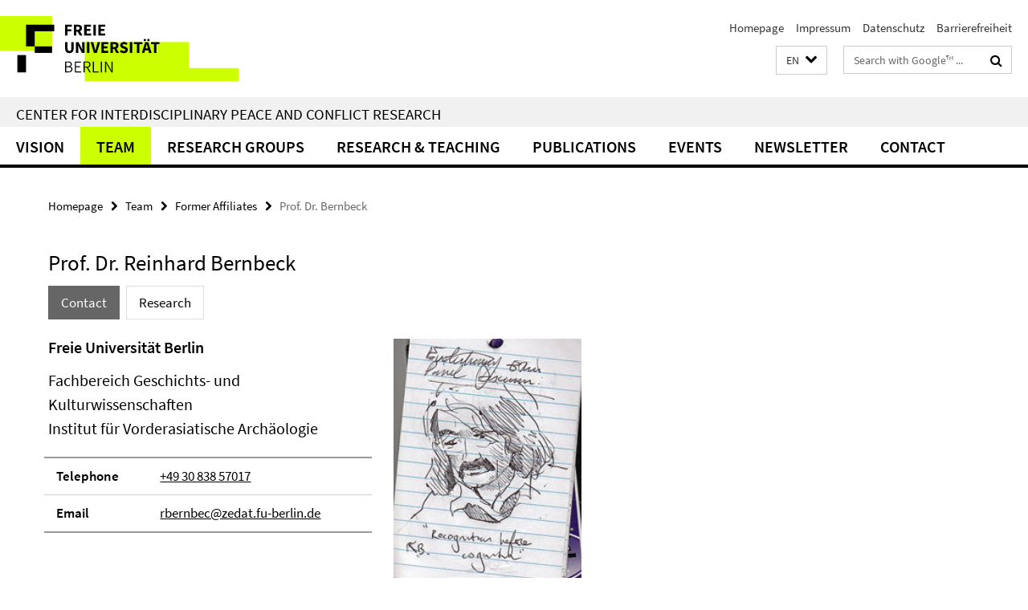

--- FILE ---
content_type: text/html; charset=utf-8
request_url: https://www.interact.fu-berlin.de/en/index.html?comp=navbar&irq=1&pm=0
body_size: 2075
content:
<!-- BEGIN Fragment default/25123017/navbar-wrapper/120382767/1689158865/?051105:1800 -->
<!-- BEGIN Fragment default/25123017/navbar/641042d0841808d0f494e79e917b4ecc00f5c451/?044105:86400 -->
<nav class="main-nav-container no-print nocontent" style="display: none;"><div class="container main-nav-container-inner"><div class="main-nav-scroll-buttons" style="display:none"><div id="main-nav-btn-scroll-left" role="button"><div class="fa fa-angle-left"></div></div><div id="main-nav-btn-scroll-right" role="button"><div class="fa fa-angle-right"></div></div></div><div class="main-nav-toggle"><span class="main-nav-toggle-text">Menu</span><span class="main-nav-toggle-icon"><span class="line"></span><span class="line"></span><span class="line"></span></span></div><ul class="main-nav level-1" id="fub-main-nav"><li class="main-nav-item level-1" data-index="0" data-menu-item-path="/en/About" data-menu-shortened="0" id="main-nav-item-About"><a class="main-nav-item-link level-1" href="/en/About/index.html">Vision</a></li><li class="main-nav-item level-1 has-children" data-index="1" data-menu-item-path="/en/Team" data-menu-shortened="0" id="main-nav-item-Team"><a class="main-nav-item-link level-1" href="/en/Team/index.html">Team</a><div class="icon-has-children"><div class="fa fa-angle-right"></div><div class="fa fa-angle-down"></div><div class="fa fa-angle-up"></div></div><div class="container main-nav-parent level-2" style="display:none"><a class="main-nav-item-link level-1" href="/en/Team/index.html"><span>Overview Team</span></a></div><ul class="main-nav level-2"><li class="main-nav-item level-2 " data-menu-item-path="/en/Team/Nachwuchsgruppen"><a class="main-nav-item-link level-2" href="/en/Team/Nachwuchsgruppen/index.html">Research Groups</a></li><li class="main-nav-item level-2 " data-menu-item-path="/en/Team/Steering-Committee"><a class="main-nav-item-link level-2" href="/en/Team/Steering-Committee/index.html">Steering Committee</a></li><li class="main-nav-item level-2 " data-menu-item-path="/en/Team/Gastwissenschaftler_innen"><a class="main-nav-item-link level-2" href="/en/Team/Gastwissenschaftler_innen/index.html">Guest Researchers</a></li><li class="main-nav-item level-2 " data-menu-item-path="/en/Team/Weitere-Beteiligte"><a class="main-nav-item-link level-2" href="/en/Team/Weitere-Beteiligte/index.html">Former Affiliates</a></li></ul></li><li class="main-nav-item level-1 has-children" data-index="2" data-menu-item-path="/en/nwg" data-menu-shortened="0" id="main-nav-item-nwg"><a class="main-nav-item-link level-1" href="/en/nwg/index.html">Research Groups</a><div class="icon-has-children"><div class="fa fa-angle-right"></div><div class="fa fa-angle-down"></div><div class="fa fa-angle-up"></div></div><div class="container main-nav-parent level-2" style="display:none"><a class="main-nav-item-link level-1" href="/en/nwg/index.html"><span>Overview Research Groups</span></a></div><ul class="main-nav level-2"><li class="main-nav-item level-2 " data-menu-item-path="/en/nwg/Transnational-Conflicts"><a class="main-nav-item-link level-2" href="/en/nwg/Transnational-Conflicts/index.html">Transnational Conflicts</a></li><li class="main-nav-item level-2 " data-menu-item-path="/en/nwg/Radical-Spaces"><a class="main-nav-item-link level-2" href="/en/nwg/Radical-Spaces/index.html">Radical Spaces</a></li><li class="main-nav-item level-2 " data-menu-item-path="/en/nwg/Blurring-Boundaries"><a class="main-nav-item-link level-2" href="/en/nwg/Blurring-Boundaries/index.html">Blurring Boundaries</a></li></ul></li><li class="main-nav-item level-1 has-children" data-index="3" data-menu-item-path="/en/forschung-lehre" data-menu-shortened="0" id="main-nav-item-forschung-lehre"><a class="main-nav-item-link level-1" href="/en/forschung-lehre/index.html">Research &amp; Teaching</a><div class="icon-has-children"><div class="fa fa-angle-right"></div><div class="fa fa-angle-down"></div><div class="fa fa-angle-up"></div></div><div class="container main-nav-parent level-2" style="display:none"><a class="main-nav-item-link level-1" href="/en/forschung-lehre/index.html"><span>Overview Research &amp; Teaching</span></a></div><ul class="main-nav level-2"><li class="main-nav-item level-2 has-children" data-menu-item-path="/en/forschung-lehre/Research-Projects"><a class="main-nav-item-link level-2" href="/en/forschung-lehre/Research-Projects/index.html">Research Projects</a><div class="icon-has-children"><div class="fa fa-angle-right"></div><div class="fa fa-angle-down"></div><div class="fa fa-angle-up"></div></div><ul class="main-nav level-3"><li class="main-nav-item level-3 " data-menu-item-path="/en/forschung-lehre/Research-Projects/grimm-discursive-conditions"><a class="main-nav-item-link level-3" href="/en/forschung-lehre/Research-Projects/grimm-discursive-conditions/index.html">Discursive conditions of radical politics: Dynamics of (non)violent escalation during the 2nd wave of the Arab Spring</a></li><li class="main-nav-item level-3 " data-menu-item-path="/en/forschung-lehre/Research-Projects/franzki-interrogating-green-extractivism"><a class="main-nav-item-link level-3" href="/en/forschung-lehre/Research-Projects/franzki-interrogating-green-extractivism/index.html">Interrogating &quot;Green&quot; Extractivism</a></li><li class="main-nav-item level-3 " data-menu-item-path="/en/forschung-lehre/Research-Projects/hutter-politischer-protest"><a class="main-nav-item-link level-3" href="/en/forschung-lehre/Research-Projects/hutter-politischer-protest/index.html">Political Protest and Radicalisation</a></li><li class="main-nav-item level-3 " data-menu-item-path="/en/forschung-lehre/Research-Projects/grimm-Revolutionary-burnout"><a class="main-nav-item-link level-3" href="/en/forschung-lehre/Research-Projects/grimm-Revolutionary-burnout/index.html">Revolutionary burnout: exit, paralysis, maturation and the demobilization of mass protest in Lebanon</a></li><li class="main-nav-item level-3 " data-menu-item-path="/en/forschung-lehre/Research-Projects/grimm-Robbing-Thieves"><a class="main-nav-item-link level-3" href="/en/forschung-lehre/Research-Projects/grimm-Robbing-Thieves/index.html">Robbing Thieves: Bank robbery between radical direct action, self-interest and mere survival in post-revolutionary Lebanon</a></li><li class="main-nav-item level-3 " data-menu-item-path="/en/forschung-lehre/Research-Projects/grimm-safer-research"><a class="main-nav-item-link level-3" href="/en/forschung-lehre/Research-Projects/grimm-safer-research/index.html">SAFEResearch</a></li><li class="main-nav-item level-3 " data-menu-item-path="/en/forschung-lehre/Research-Projects/berger-security-doctrines"><a class="main-nav-item-link level-3" href="/en/forschung-lehre/Research-Projects/berger-security-doctrines/index.html">Security Doctrines in a Changing World: Exploring Asian and Western Policy Strategies towards Africa</a></li><li class="main-nav-item level-3 " data-menu-item-path="/en/forschung-lehre/Research-Projects/krieger-Law-of-Protracted-Conflict"><a class="main-nav-item-link level-3" href="/en/forschung-lehre/Research-Projects/krieger-Law-of-Protracted-Conflict/index.html">The Law of Protracted Conflict: Bridging the Humanitarian-Development Divide</a></li></ul></li><li class="main-nav-item level-2 " data-menu-item-path="/en/forschung-lehre/teaching"><a class="main-nav-item-link level-2" href="/en/forschung-lehre/teaching/index.html">Teaching</a></li></ul></li><li class="main-nav-item level-1" data-index="4" data-menu-item-path="/en/Publikationen" data-menu-shortened="0" id="main-nav-item-Publikationen"><a class="main-nav-item-link level-1" href="/en/Publikationen/index.html">Publications</a></li><li class="main-nav-item level-1 has-children" data-index="5" data-menu-item-path="/en/Events" data-menu-shortened="0" id="main-nav-item-Events"><a class="main-nav-item-link level-1" href="/en/Events/index.html">Events</a><div class="icon-has-children"><div class="fa fa-angle-right"></div><div class="fa fa-angle-down"></div><div class="fa fa-angle-up"></div></div><div class="container main-nav-parent level-2" style="display:none"><a class="main-nav-item-link level-1" href="/en/Events/index.html"><span>Overview Events</span></a></div><ul class="main-nav level-2"><li class="main-nav-item level-2 " data-menu-item-path="/en/Events/conversations"><a class="main-nav-item-link level-2" href="/en/Events/conversations/index.html">conversations</a></li><li class="main-nav-item level-2 has-children" data-menu-item-path="/en/Events/downtown"><a class="main-nav-item-link level-2" href="/en/Events/downtown/index.html">downtown</a><div class="icon-has-children"><div class="fa fa-angle-right"></div><div class="fa fa-angle-down"></div><div class="fa fa-angle-up"></div></div><ul class="main-nav level-3"><li class="main-nav-item level-3 " data-menu-item-path="/en/Events/downtown/downtown"><a class="main-nav-item-link level-3" href="/en/Events/downtown/downtown/index.html">downtown</a></li></ul></li><li class="main-nav-item level-2 " data-menu-item-path="/en/Events/workshops"><a class="main-nav-item-link level-2" href="/en/Events/workshops/index.html">workshops</a></li><li class="main-nav-item level-2 " data-menu-item-path="/en/Events/ipb-conference-2023"><a class="main-nav-item-link level-2" href="/en/Events/ipb-conference-2023/index.html">IPB Conference 2023</a></li></ul></li><li class="main-nav-item level-1" data-index="6" data-menu-item-path="/en/PM_newsletter" data-menu-shortened="0" id="main-nav-item-PM_newsletter"><a class="main-nav-item-link level-1" href="/en/PM_newsletter/index.html">Newsletter</a></li><li class="main-nav-item level-1" data-index="7" data-menu-item-path="/en/Kontakt" data-menu-shortened="0" id="main-nav-item-Kontakt"><a class="main-nav-item-link level-1" href="/en/Kontakt/index.html">contact</a></li></ul></div><div class="main-nav-flyout-global"><div class="container"></div><button id="main-nav-btn-flyout-close" type="button"><div id="main-nav-btn-flyout-close-container"><i class="fa fa-angle-up"></i></div></button></div></nav><script type="text/javascript">$(document).ready(function () { Luise.Navigation.init(); });</script><!-- END Fragment default/25123017/navbar/641042d0841808d0f494e79e917b4ecc00f5c451/?044105:86400 -->
<!-- END Fragment default/25123017/navbar-wrapper/120382767/1689158865/?051105:1800 -->
